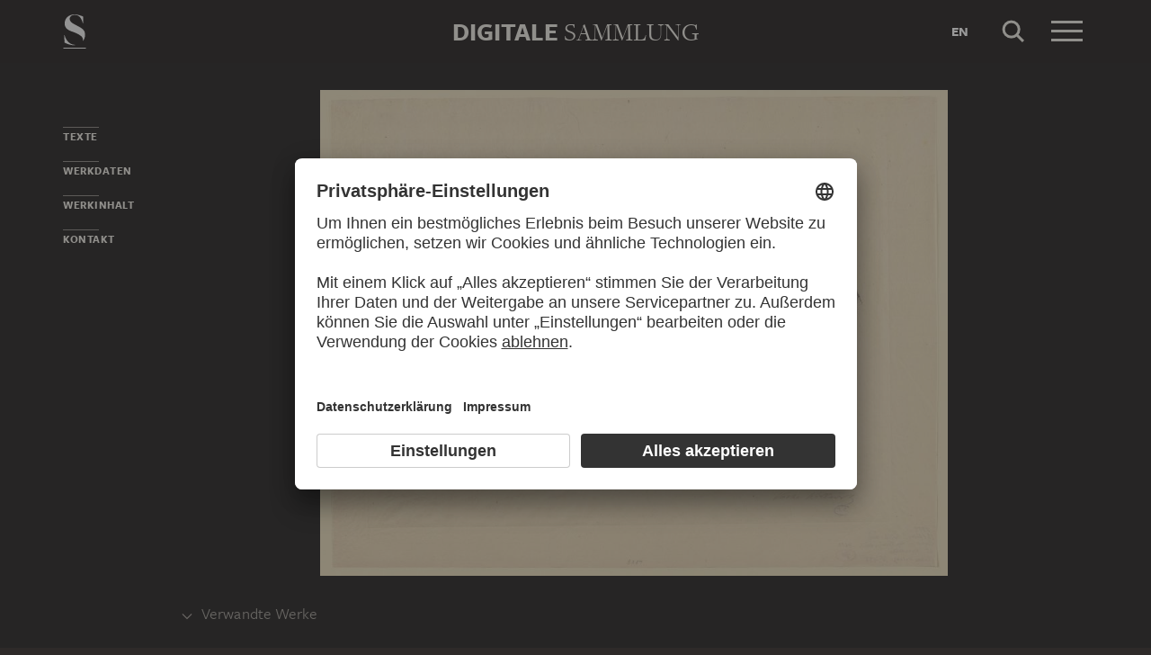

--- FILE ---
content_type: text/html; charset=UTF-8
request_url: https://sammlung.staedelmuseum.de/de/werk/die-eltern-1
body_size: 8652
content:
<!DOCTYPE html>
<html lang="de">
<head>
  <meta charset="utf-8" />
  <meta name="viewport" content="width=device-width, initial-scale=1.0, maximum-scale=1.0, user-scalable=no" />
  <meta name="format-detection" content="telephone=no" />
  <title>Die Eltern - Digitale Sammlung</title>
  <meta name="description" content="Druckgrafik von K&auml;the Kollwitz">
  <meta name="robots" content="index,follow">
  <meta property="og:title" content="Die Eltern">
  <meta property="og:type" content="website">
  <meta property="og:url" content="https://sammlung.staedelmuseum.de/de/werk/die-eltern-1">
  <meta property="og:image" content="https://sammlung.staedelmuseum.de/images/28029/kaethe-kollwitz-die-eltern-1-sg4250d--thumb-xl.jpg">
  <meta property="og:image:width" content="1024">
  <meta property="og:image:height" content="792">
  <meta property="og:description" content="Druckgrafik von K&auml;the Kollwitz">
  <meta property="og:site_name" content="Digitale Sammlung">
  <meta property="og:locale" content="de">

  <link href="/assets/main.css?v=cb29f25" rel="stylesheet" type="text/css" />
  <link href="/assets/print.css?v=cb29f25" rel="stylesheet" type="text/css" media="print" />

  <link href="https://sammlung.staedelmuseum.de/api/de/open-search" rel="search" type="application/opensearchdescription+xml" title="Digitale Sammlung" />
  <link href="/favicon.ico" rel="shortcut icon" type="image/vnd.microsoft.icon" />
  <link href="/apple-touch-icon.png" rel="apple-touch-icon" sizes="200x200" />
  <link href="/assets/fonts/8ea6bd8e-4c27-4055-b5db-8780735770c3.woff2" rel="preload" as="font" type="font/woff2" crossorigin="anonymous" />
  <link href="/assets/fonts/b6f8fd33-5a50-4e15-9eb5-03d488425d1d.woff2" rel="preload" as="font" type="font/woff2" crossorigin="anonymous" />
  <link href="/assets/fonts/6b9a2db7-b5a0-47d4-93c4-b811f1c8ac82.woff2" rel="preload" as="font" type="font/woff2" crossorigin="anonymous" />

      <link rel="alternate" hreflang="en" href="https://sammlung.staedelmuseum.de/en/work/the-parents-1" />
  
  <script async="1" data-settings-id="eKTIMvKKf" id="usercentrics-cmp" src="https://app.usercentrics.eu/browser-ui/latest/loader.js"></script>

  </head>
<body >

<script type="application/json" id="dsAppPayload">{"i18n":{"and":"und","and_not":"und nicht","artist":"K\u00fcnstler","back":"Zur\u00fcck","cancel":"Abbrechen","ok":"OK","or":"oder","person":"Person","show_more":"Weitere anzeigen","title":"Titel","work":"Werk","works":"Werke","home_explore_work":"Dieses Werk entdecken","search_criteria":"Suchkriterien","search_criteria_add":"Suchkriterium hinzuf\u00fcgen","search_criteria_add_ellipsis":"Suchkriterium hinzuf\u00fcgen...","search_reset_question":"Neue Suche beginnen und alle Suchkriterien zur\u00fccksetzen?","search_start":"Suche starten","search_term":"Suchbegriff","search_timeline_century":"{century} Jhd","search_works_all":"Alle Werke","search_works_more":"Und {count} Weitere...","search_works_none":"Keine Werke","search_works_one":"Ein Werk","search_empty_body":"Der aktuelle Suchbegriff oder die Kombination der Suchkriterien ergibt leider kein Ergebnis.","search_empty_inst_a_01":"Mit einem Klick auf das","search_empty_inst_a_02":"Symbol k\u00f6nnen Sie ein Suchkriterium wieder entfernen, eventuell hilft auch eine andere logische Verkn\u00fcpfung, z.B.","search_empty_inst_b_01":"Mit dem","search_empty_inst_b_02":"Symbol beginnen Sie eine ganz neue Suche.","search_empty_meant":"Meinten Sie vielleicht:","search_branding_to_top":"Nach oben","search_branding_no_works":"Keine Werke f\u00fcr","search_branding_one":"Ein","search_branding_work_for":"Werk f\u00fcr","search_branding_works_for":"Werke f\u00fcr","search_view_mode_galleries":"Galerien","search_view_mode_images":"Bilder","search_view_mode_list":"Liste","search_sort_asc":"Aufsteigend","search_sort_date":"Datum","search_sort_desc":"Absteigend","search_sort_relevance":"Relevanz","search_list_cc":"Bildrechte","search_list_date":"Datierung","search_list_id":"Werk, Nr.","search_list_location":"Standort","search_list_material":"Material & Technik","search_list_size":"Ma\u00dfe","search_location_display":"Ausgestellt","search_location_loan":"Ausgeliehen","search_location_none":"Nicht ausgestellt","search_location_request":"Auf Anfrage","search_flags_highlights":"Nur Highlights zeigen","search_flags_exhibited":"Nur Ausgestellte zeigen","search_flags_download":"Nur Werke zum Download zeigen"}}</script>
<script type="text/javascript" src="/assets/main.js?v=cb29f25"></script>

  <noscript><iframe src="//www.googletagmanager.com/ns.html?id=GTM-KRNMP9" height="0" width="0" style="display:none;visibility:hidden"></iframe></noscript>
  <script>dataLayer = JSON.parse('[{}]');</script>
  <script>(function(w,d,s,l,i){w[l]=w[l]||[];w[l].push({'gtm.start':new Date().getTime(),event:'gtm.js'});var f=d.getElementsByTagName(s)[0],j=d.createElement(s),dl=l!='dataLayer'?'&l='+l:'';j.async=true;j.src='//www.googletagmanager.com/gtm.js?id='+i+dl;f.parentNode.insertBefore(j,f);})(window,document,'script','dataLayer','GTM-KRNMP9');</script>

<header class="dsHeader">
  <div class="dsHeader__container container">
    <a class="dsHeader__logo default" href="https://sammlung.staedelmuseum.de/de">
      <svg class="dsHeader__logoImage default" width="26" height="40" viewBox="0 0 26 40"><use href="/assets/images/icons.svg#dsSvg__logoSignet-26x40"></use></svg>      <span class="dsHeader__logoCaption">Städel Museum</span>
    </a>

    
    <div class="dsHeader__contentWrap">
      <div class="dsHeader__content branding selected">
        <div class="dsHeaderBranding">
          <div class="dsHeaderBranding__content default container selected">
            <a class="dsHeaderBranding__link" href="https://sammlung.staedelmuseum.de/de">
              <span class="dsHeaderBranding__left">Digitale</span> <span class="dsHeaderBranding__right">Sammlung</span>
            </a>
          </div>
          <div class="dsHeaderBranding__content artwork">
  <div class="dsHeaderBrandingArtwork container">
    <div class="row">
      <div class="col-sm-3 col-md-2 col-md-push-5">
                  <div class="dsHeaderBrandingArtwork__image">
            <div class="dsHeaderBrandingArtwork__imageWrap">
              <div class="dsImageCrop" useNewVersion="1" data-mode="height"><img class="dsImage" alt="Die Eltern, K&auml;the Kollwitz" data-srcset="/images/28029/kaethe-kollwitz-die-eltern-1-sg4250d--thumb-sm.jpg 128w,/images/28029/kaethe-kollwitz-die-eltern-1-sg4250d--thumb-md.jpg 256w,/images/28029/kaethe-kollwitz-die-eltern-1-sg4250d--thumb-lg.jpg 512w,/images/28029/kaethe-kollwitz-die-eltern-1-sg4250d--thumb-xl.jpg 1024w" height="792" width="1024"><noscript><img class="dsImageCrop__imageNoJS" src="/images/28029/kaethe-kollwitz-die-eltern-1-sg4250d--thumb-xl.jpg" alt="Die Eltern, K&auml;the Kollwitz" height="792" width="1024"></noscript></div>              <svg class="dsHeaderBrandingArtwork__imageIcon" width="32" height="32" viewBox="0 0 32 32"><use href="/assets/images/icons.svg#dsSvg__zoom-32"></use></svg>            </div>
          </div>
              </div>

      <div class="col-sm-9 col-md-5 col-md-pull-2">
        <div class="dsHeaderBrandingArtwork__title">
          <div class="dsHeaderBrandingArtwork__titleWrap">
            <div class="dsHeaderBrandingArtwork__titleCreators">Käthe Kollwitz</div>
            <div class="dsHeaderBrandingArtwork__titleCaption">Die Eltern</div>
          </div>
        </div>
      </div>

      <div class="col-md-5 hidden-sm">
        <div class="dsMediaAudioPlayer">
          <button class="dsMediaAudioPlayer__playButton">
            <svg width="24" height="24" viewBox="0 0 24 24"><use href="/assets/images/icons.svg#dsSvg__play-24"></use><use href="/assets/images/icons.svg#dsSvg__pause-24"></use></svg>          </button>
          <div class="dsMediaAudioPlayer__seekbar">
            <div class="dsMediaAudioPlayer__seekbarTrack"></div>
            <div class="dsMediaAudioPlayer__seekbarFilling"></div>
          </div>
        </div>
      </div>
    </div>
  </div>
</div>
        </div>

        <div class="dsHeader__action">
                      <a class="dsHeader__actionButton language" href="https://sammlung.staedelmuseum.de/en/work/the-parents-1">
              <span class="dsHeader__actionButtonText">en</span>
            </a>
          
          <button class="dsHeader__actionButton search" data-action="search">
            <svg class="dsHeader__actionButtonImage search" width="40" height="40" viewBox="0 0 40 40"><use href="/assets/images/icons.svg#dsSvg__search-40"></use></svg>            <span class="dsHeader__actionButtonCaption">Suche</span>
          </button>

          <button class="dsHeader__actionButton menu" data-action="menu">
            <svg class="dsHeader__actionButtonImage menu" width="40" height="40" viewBox="0 0 40 40"><use href="/assets/images/icons.svg#dsSvg__menu-40"></use></svg>            <svg class="dsHeader__actionButtonImage close" width="40" height="40" viewBox="0 0 40 40"><use href="/assets/images/icons.svg#dsSvg__close-40"></use></svg>            <span class="dsHeader__actionButtonCaption">Menü</span>
          </button>
        </div>
      </div>
      <div class="dsHeader__content search">
        <form class="dsHeaderSearch" action="https://sammlung.staedelmuseum.de/de/suche" method="get"></form>
        <div class="dsHeader__action">
          <button class="dsHeader__actionButton cancel" data-action="cancel">
            <svg class="dsHeader__actionButtonImage cancel" width="40" height="40" viewBox="0 0 40 40"><use href="/assets/images/icons.svg#dsSvg__close-40"></use></svg>            <span class="dsHeader__actionButtonCaption">Abbrechen</span>
          </button>
        </div>
      </div>
    </div>

    <div class="dsHeaderMenu">
      <ul class="dsHeaderMenu__list">
                  <li class="dsHeaderMenu__item">
            <a class="dsHeaderMenu__link" href="https://sammlung.staedelmuseum.de/de">Startseite</a>
          </li>
                  <li class="dsHeaderMenu__item">
            <a class="dsHeaderMenu__link" href="https://sammlung.staedelmuseum.de/de/suche">Werke</a>
          </li>
                  <li class="dsHeaderMenu__item">
            <a class="dsHeaderMenu__link" href="https://sammlung.staedelmuseum.de/de/persons">Künstler</a>
          </li>
                  <li class="dsHeaderMenu__item">
            <a class="dsHeaderMenu__link" href="https://sammlung.staedelmuseum.de/de/albums">Alben</a>
          </li>
        
        <li class="dsHeaderMenu__item">
                      <a class="dsHeaderMenu__link" href="https://sammlung.staedelmuseum.de/de/user">Anmelden</a>
                  </li>

        <li class="dsHeaderMenu__item">
          <ul class="dsHeaderMenu__list secondary">
                          <li class="dsHeaderMenu__item secondary-wide">
                <a class="dsHeaderMenu__link" href="https://sammlung.staedelmuseum.de/de/konzept">Über die Digitale Sammlung</a>
              </li>
                          <li class="dsHeaderMenu__item secondary">
                <a class="dsHeaderMenu__link" href="https://www.staedelmuseum.de/de/impressum-digitale-sammlung" target="_blank">Impressum</a>
              </li>
                          <li class="dsHeaderMenu__item secondary">
                <a class="dsHeaderMenu__link" href="https://www.staedelmuseum.de/de" target="_blank">Städel Museum</a>
              </li>
                      </ul>
        </li>
      </ul>
    </div>
  </div>
</header>
<div class="dsArtwork">
    <div class="container">
  <div class="dsUiToc"></div>
  <div class="dsUiToTop">Nach oben</div>
</div>

    <div class="dsArtwork__header dsAccent">
      <div class="dsArtworkStage">
  <div class="container withTocPadding">
    <div class="dsArtworkStage__viewport">
      <div class="dsArtworkStageImage selected">
        <script type="application/json">{"format":"jpg","overlap":1,"tile":510,"type":"pyramid","url":"\/images\/28029\/pyramid_files\/","height":5792,"width":7488,"physicalWidth":615}</script>
        <div class="dsArtworkStageImage__dummy" style="padding-bottom:77.350427350427%"></div>
        <div class="dsArtworkStageImage__controls" role="button">
          <svg width="32" height="32" viewBox="0 0 32 32"><use href="/assets/images/icons.svg#dsSvg__zoom-32"></use></svg>        </div>
      </div>
    </div>
  </div>

  
  </div>
                        <dl class="dsUiDetails withSmallMarginBottom">
  <dt class="dsUiDetails__toggle">
    <div class="container withTocPadding">
      <div class="dsUiDetails__toggleButton">
        <svg class="dsUiDetails__toggleArrow" width="16" height="16" viewBox="0 0 16 16"><use href="/assets/images/icons.svg#dsSvg__chevronDown-16"></use></svg>        Verwandte Werke
      </div>
    </div>
  </dt>

  <dd class="dsUiDetails__mask">
    <div class="dsUiDetails__content">
      <div class="dsArtworkScroller" data-allow-loop="false" data-has-toc-padding><div class="dsArtworkScroller__view"><ul class="dsArtworkScroller__list"><li class="dsArtworkScroller__item label"><span>Weiteres Exemplar</span></li><li class="dsArtworkScroller__item"><a class="dsArtworkScroller__itemLink" href="https://sammlung.staedelmuseum.de/de/werk/die-eltern-2"><div class="dsImage__wrap scroller"><img class="dsImage" alt="Die Eltern, K&auml;the Kollwitz" data-srcset="/images/28028/kaethe-kollwitz-die-eltern-2-sg4249d--thumb-sm.jpg 128w,/images/28028/kaethe-kollwitz-die-eltern-2-sg4249d--thumb-md.jpg 256w,/images/28028/kaethe-kollwitz-die-eltern-2-sg4249d--thumb-lg.jpg 512w,/images/28028/kaethe-kollwitz-die-eltern-2-sg4249d--thumb-xl.jpg 1024w" height="876" width="1024"><noscript><img class="dsImage__wrap scroller__imageNoJS" src="/images/28028/kaethe-kollwitz-die-eltern-2-sg4249d--thumb-xl.jpg" alt="Die Eltern, K&auml;the Kollwitz" height="876" width="1024"></noscript></div><span class="dsArtworkScroller__itemCreator">Käthe Kollwitz</span><span class="dsArtworkScroller__itemTitle">Die Eltern</span></a></li><li class="dsArtworkScroller__item divider"></li><li class="dsArtworkScroller__item label"><span>Steht in Bezug zu</span></li><li class="dsArtworkScroller__item"><a class="dsArtworkScroller__itemLink" href="https://sammlung.staedelmuseum.de/de/werk/einsamer-mann"><div class="dsImage__wrap scroller"><img class="dsImage" alt="Einsamer Mann, K&auml;the Kollwitz" data-srcset="/images/28025/kaethe-kollwitz-einsamer-mann-sg4246d--thumb-sm.jpg 89w,/images/28025/kaethe-kollwitz-einsamer-mann-sg4246d--thumb-md.jpg 178w,/images/28025/kaethe-kollwitz-einsamer-mann-sg4246d--thumb-lg.jpg 357w,/images/28025/kaethe-kollwitz-einsamer-mann-sg4246d--thumb-xl.jpg 713w" height="1024" width="713"><noscript><img class="dsImage__wrap scroller__imageNoJS" src="/images/28025/kaethe-kollwitz-einsamer-mann-sg4246d--thumb-xl.jpg" alt="Einsamer Mann, K&auml;the Kollwitz" height="1024" width="713"></noscript></div><span class="dsArtworkScroller__itemCreator">Käthe Kollwitz</span><span class="dsArtworkScroller__itemTitle">Einsamer Mann</span></a></li><li class="dsArtworkScroller__item"><a class="dsArtworkScroller__itemLink" href="https://sammlung.staedelmuseum.de/de/werk/die-eltern"><div class="dsImage__wrap scroller"><img class="dsImage" alt="Die Eltern, K&auml;the Kollwitz" data-srcset="/images/28064/kaethe-kollwitz-die-eltern-sg4285d--thumb-sm.jpg 128w,/images/28064/kaethe-kollwitz-die-eltern-sg4285d--thumb-md.jpg 256w,/images/28064/kaethe-kollwitz-die-eltern-sg4285d--thumb-lg.jpg 512w,/images/28064/kaethe-kollwitz-die-eltern-sg4285d--thumb-xl.jpg 1024w" height="746" width="1024"><noscript><img class="dsImage__wrap scroller__imageNoJS" src="/images/28064/kaethe-kollwitz-die-eltern-sg4285d--thumb-xl.jpg" alt="Die Eltern, K&auml;the Kollwitz" height="746" width="1024"></noscript></div><span class="dsArtworkScroller__itemCreator">Käthe Kollwitz</span><span class="dsArtworkScroller__itemTitle">Die Eltern</span></a></li></ul></div></div>
    </div>
  </dd>
</dl>
    </div>

    <div class="container withTocPadding">
      <div class="row withSmallMarginTop withMediumMarginBottom">
  <div class="col-sm-8">
    <div class="dsArtwork__title">
      <p class="dsArtwork__titleCreators"><a class="dsArtwork__titleCreator" href="https://sammlung.staedelmuseum.de/de/person/kollwitz-kaethe"><span class="dsArtwork__titleCreatorName">Käthe Kollwitz</span> <svg class="dsArtwork__titleCreatorImage" width="24" height="24" viewBox="0 0 24 24"><use href="/assets/images/icons.svg#dsSvg__circlePerson-24"></use></svg></a></p>
      <h1 class="dsArtwork__titleHeadline">
                <span class="dsArtwork__titleCaption">Die Eltern</span><span class="dsArtwork__titleYear">, 1919</span>
                      </h1>

              <p class="dsArtwork__titleSubtitle">Verworfene zweite Fassung des dritten Blattes der Folge „Krieg“</p>
          </div>
  </div>

  <div class="col-sm-4">
    <div class="dsArtworkActions">
                        <button class="dsArtworkActions__button" data-action="download" data-target="https://sammlung.staedelmuseum.de/de/werk/die-eltern-1/download">
            <svg class="dsArtworkActions__buttonImage" width="32" height="32" viewBox="0 0 32 32"><use href="/assets/images/icons.svg#dsSvg__download-32"></use></svg>          </button>
                                <button class="dsArtworkActions__button" data-action="favorite" data-target="https://sammlung.staedelmuseum.de/de/albums/favorites/die-eltern-1" data-artwork="sg4250d">
            <svg class="dsArtworkActions__buttonImage" width="32" height="32" viewBox="0 0 32 32"><use href="/assets/images/icons.svg#dsSvg__favorite-stroke-32"></use><use class="pushed" href="/assets/images/icons.svg#dsSvg__favorite-fill-32"></use></svg>          </button>
                                <button class="dsArtworkActions__button" data-action="album" data-target="https://sammlung.staedelmuseum.de/de/albums/push/die-eltern-1">
            <svg class="dsArtworkActions__buttonImage" width="32" height="32" viewBox="0 0 32 32"><use href="/assets/images/icons.svg#dsSvg__albumAdd-32"></use></svg>          </button>
                                <button class="dsArtworkActions__button" data-action="share" data-target="https://sammlung.staedelmuseum.de/de/werk/die-eltern-1/share">
            <svg class="dsArtworkActions__buttonImage" width="32" height="32" viewBox="0 0 32 32"><use href="/assets/images/icons.svg#dsSvg__share-32"></use></svg>          </button>
                  </div>
  </div>
</div>
      <div class="row withMediumMarginTop">
      <div class="col-sm-4 col-sm-push-8">
      <hr/>

<div class="dsPropertyGroup">
  <dl class="dsProperty"><dt class="dsProperty__caption">Blatt</dt><dd class="dsProperty__text">475 x 615 mm</dd><dt class="dsProperty__caption">Darstellung</dt><dd class="dsProperty__text">320 x 475 mm</dd></dl>

  <svg height="61" preserveAspectRatio="xMinYMin" viewBox="0 0 50 61" width="50" xmlns="http://www.w3.org/2000/svg"><path d="M8,10c2.758,0,5-2.244,5-5c0-2.758-2.243-5-5-5 C5.243,0,3,2.243,3,5C3,7.757,5.243,10,8,10L8,10z M0,18.463v14.102c0,3.947,2.12,4.905,3.129,5.137l0.452,21.697 C3.588,59.733,3.847,60,4.163,60h7.674c0.321,0,0.582-0.275,0.582-0.615c0-1.184,0.312-15.491,0.449-21.682	C13.875,37.472,16,36.516,16,32.564V18.463C16,14.355,13.09,12,8.018,12C2.909,12,0,14.355,0,18.463z" fill="none" stroke="#999999" transform="matrix(1, 0, 0, 1, 0.5, 0.5)" vector-effect="non-scaling-stroke"></path><rect fill="none" height="15" stroke="#999999" x="30.5" y="0.5" vector-effect="non-scaling-stroke" width="19"></rect></svg>
  <dl class="dsProperty"><dt class="dsProperty__caption">Material und Technik</dt><dd class="dsProperty__text">Kreidelithografie (Umdruck) in Schwarz auf geripptem Japanpapier</dd></dl>
      <dl class="dsProperty"><dt class="dsProperty__caption">Inventarnummer</dt><dd class="dsProperty__text">SG&nbsp;4250</dd></dl>    <dl class="dsProperty"><dt class="dsProperty__caption">Objektnummer</dt><dd class="dsProperty__text">SG&nbsp;4250&nbsp;D</dd></dl>  
  <dl class="dsProperty"><dt class="dsProperty__caption">Erwerbung</dt><dd class="dsProperty__text">Erworben 1964 aus der Sammlung Helmut und Hedwig Goedeckemeyer</dd></dl>
  <dl class="dsProperty"><dt class="dsProperty__caption">Status</dt><dd class="dsProperty__text">Nicht ausgestellt<svg class="dsProperty__icon" width="24" height="24" viewBox="0 0 24 24"><use href="/assets/images/icons.svg#dsSvg__statusDepot-24"></use></svg></dd></dl></div>
    </div>

    <div class="col-sm-8 col-sm-pull-4 withLargeMarginTop-xs-only">
              <h2 class="withLine dsUiToc__anchorWrap">
  <a class="dsUiToc__anchor" name="text" data-toc="Texte"></a>
  Texte
</h2>

<div class="dsUiExpandable">
  <div class="dsUiExpandable__viewport">
    <div class="dsUiExpandable__content">
      <h3 class="">Über die Erwerbung</h3>
    <p>Unmittelbar nach dem Ersten Weltkrieg begann der Frankfurter Kunstkenner und Bibliophile Helmut Goedeckemeyer (1898–1983) eine der größten Privatsammlungen zur Druckgrafik von Käthe Kollwitz aufzubauen. Ergänzend erwarb er französische und deutsche Grafik des ausgehenden 19. Jahrhunderts, illustrierte Bücher von Max Slevogt oder Alfred Kubin sowie Kleinplastik von unter anderem Aristide Maillol. Im Ganzen umfasste die Sammlung mehr als 5.000 Werke. Dem Städel Museum war Goedeckemeyer seit den 1920er-Jahren eng verbunden. Ab 1959 war er mit seiner Frau Hedwig Mitglied im Städelschen Museums-Verein. Die Stadt Frankfurt erwarb 1964 die Kollwitz-Sammlung für die Städtische Galerie. Schenkungen an die Graphische Sammlung ergänzte 1970 die Übergabe von Honoré Daumiers „Ratapoil“ (Inv.-Nr. St.P391).</p>
    </div>
  </div>

  <div class="dsUiExpandable__actions">
    <button class="dsUiExpandable__button dsButton">
      <div class="dsUiExpandable__buttonLabel">
        <div class="dsUiExpandable__buttonItem">
          <span class="dsUiExpandable__buttonText more">Weiterlesen</span>
        </div>
        <div class="dsUiExpandable__buttonItem">
          <span class="dsUiExpandable__buttonText less">Schließen</span>
        </div>
      </div>
    </button>
  </div>
</div>
      
          </div>
  </div>

      <h2 class="withLine dsUiToc__anchorWrap withLargeMarginTop"><a class="dsUiToc__anchor" id="data" data-toc="Werkdaten"></a>
        Werkdaten
              </h2>
          <div class="dsUiAccordion" data-key="artwork-data">
    <div class="dsUiAccordion__caption flex-row align-center" aria-expanded="false" aria-controls="ds696f4f77b33bf" data-key="artwork-data" id="ds696f4f77b33bf_label" role="button" tabindex="0">
      <svg class="dsUiAccordion__captionWidget" width="24" height="24" viewBox="0 0 24 24"><use href="/assets/images/icons.svg#dsSvg__chevronDown-24"></use></svg>      <h3 class="dsUiAccordion__captionTitle">Basisdaten</h3>
    </div>
    <div class="dsUiAccordion__content">
      <div class="dsUiAccordion__contentBody" aria-hidden="true" aria-labelledby="ds696f4f77b33bf_label" id="ds696f4f77b33bf" role="region">
        <dl class="dsProperty horizontal"><dt class="dsProperty__caption">Titel</dt><dd class="dsProperty__text">Die Eltern<br>Verworfene zweite Fassung des dritten Blattes der Folge „Krieg“</dd></dl>
  
      <dl class="dsProperty horizontal"><dt class="dsProperty__caption">Künstler</dt><dd class="dsProperty__value"><ul class="dsTermList"><li class="dsTermList__item"><a class="dsTerm" href="https://sammlung.staedelmuseum.de/de/person/kollwitz-kaethe">Käthe Kollwitz</a></li></ul></dd></dl>  
  
  
      <dl class="dsProperty horizontal"><dt class="dsProperty__caption">Auflage</dt><dd class="dsProperty__text">Eines von 25 Ex.</dd></dl>  
  
  
  
  <dl class="dsProperty horizontal"><dt class="dsProperty__caption">Entstehungszeit</dt><dd class="dsProperty__value"><ul class="dsTermList inline"><li class="dsTermList__item"><a class="dsTerm" href="https://sammlung.staedelmuseum.de/de/suche?flags=allScopes&amp;f=period_production%3Aterm%282619%29">20. Jahrhundert</a></li></ul></dd></dl>
  
  
  <dl class="dsProperty horizontal"><dt class="dsProperty__caption">Objektart</dt><dd class="dsProperty__value"><ul class="dsTermList inline"><li class="dsTermList__item"><a class="dsTerm" href="https://sammlung.staedelmuseum.de/de/suche?flags=allScopes&amp;f=object%3Aterm%284040%29">Druckgrafik</a></li></ul></dd></dl>
  <dl class="dsProperty horizontal"><dt class="dsProperty__caption">Material und Technik</dt><dd class="dsProperty__text">Kreidelithografie (Umdruck) in Schwarz auf geripptem Japanpapier</dd></dl>
  <dl class="dsProperty horizontal"><dt class="dsProperty__caption">Material</dt><dd class="dsProperty__value"><ul class="dsTermList"><li class="dsTermList__item"><a class="dsTerm" href="https://sammlung.staedelmuseum.de/de/suche?flags=allScopes&amp;f=material%3Aterm%2811930%29">Japanpapier</a></li></ul></dd></dl>
  <dl class="dsProperty horizontal"><dt class="dsProperty__caption">Technik</dt><dd class="dsProperty__value"><ul class="dsTermList"><li class="dsTermList__item"><a class="dsTerm" href="https://sammlung.staedelmuseum.de/de/suche?flags=allScopes&amp;f=technique%3Aterm%2811214%29">Lithografie</a></li><li class="dsTermList__item"><a class="dsTerm" href="https://sammlung.staedelmuseum.de/de/suche?flags=allScopes&amp;f=technique%3Aterm%2834599%29">Kreidelithografie</a></li><li class="dsTermList__item"><a class="dsTerm" href="https://sammlung.staedelmuseum.de/de/suche?flags=allScopes&amp;f=technique%3Aterm%2833997%29">Umdrucklithografie</a></li></ul></dd></dl>
  <dl class="dsProperty horizontal"><dt class="dsProperty__caption">Geografische Einordnung</dt><dd class="dsProperty__value"><ul class="dsTermList"><li class="dsTermList__item"><a class="dsTerm" href="https://sammlung.staedelmuseum.de/de/suche?flags=allScopes&amp;f=geostyle%3Aterm%2818313%29">Deutsch</a></li></ul></dd></dl>
  
  <dl class="dsProperty horizontal"><dt class="dsProperty__caption">Beschriftung zum Zeitpunkt der Entstehung</dt><dd class="dsProperty__text">Signiert unterhalb der Darstellung rechts (mit Bleistift): Käthe Kollwitz</dd></dl>
  <dl class="dsProperty horizontal"><dt class="dsProperty__caption">Nachträgliche Beschriftung</dt><dd class="dsProperty__text">Bezeichnet unten mittig (mit Bleistift): BB [?] 84<br>Verso datiert, betitelt, bezeichnet und nummeriert unten links (mit Bleistift): 1919 / &quot;Eltern&quot; Lith. auf / Japan! eign [?] Vorzugsdruck / 25. Japandrucke / (Richter Katalog N° 132; nummeriert daneben rechts: 33<br>Verso Stempel der Sammlung Goedeckemeyer (nicht bei Lugt)<br>Verso Stempel der Städtischen Galerie, Frankfurt am Main (Lugt 2371c), mit zugehöriger Inventarnummer</dd></dl>
  <dl class="dsProperty horizontal"><dt class="dsProperty__caption">Wasserzeichen</dt><dd class="dsProperty__text">Nicht vorhanden</dd></dl>
  <dl class="dsProperty horizontal"><dt class="dsProperty__caption">Werkverzeichnis</dt><dd class="dsProperty__text">von dem Knesebeck 142 b<br>Klipstein 136 b</dd></dl>
      </div>
    </div>
  </div>
        <div class="dsUiAccordion" data-key="artwork-affiliation">
    <div class="dsUiAccordion__caption flex-row align-center" aria-expanded="false" aria-controls="ds696f4f77b5ada" data-key="artwork-affiliation" id="ds696f4f77b5ada_label" role="button" tabindex="0">
      <svg class="dsUiAccordion__captionWidget" width="24" height="24" viewBox="0 0 24 24"><use href="/assets/images/icons.svg#dsSvg__chevronDown-24"></use></svg>      <h3 class="dsUiAccordion__captionTitle">Eigentum und Erwerbung</h3>
    </div>
    <div class="dsUiAccordion__content">
      <div class="dsUiAccordion__contentBody" aria-hidden="true" aria-labelledby="ds696f4f77b5ada_label" id="ds696f4f77b5ada" role="region">
        <dl class="dsProperty horizontal"><dt class="dsProperty__caption">Institution</dt><dd class="dsProperty__value"><ul class="dsTermList"><li class="dsTermList__item"><a class="dsTerm" href="https://sammlung.staedelmuseum.de/de/suche?flags=allScopes&amp;f=institution%3Aperson%286%29">Städel Museum</a></li></ul></dd></dl>
  <dl class="dsProperty horizontal"><dt class="dsProperty__caption">Abteilung</dt><dd class="dsProperty__value"><ul class="dsTermList"><li class="dsTermList__item"><a class="dsTerm" href="https://sammlung.staedelmuseum.de/de/suche?flags=allScopes&amp;f=admin%3Aperson%281212%29">Graphische Sammlung</a></li></ul></dd></dl>
  <dl class="dsProperty horizontal"><dt class="dsProperty__caption">Sammlung</dt><dd class="dsProperty__value"><ul class="dsTermList"><li class="dsTermList__item"><a class="dsTerm" href="https://sammlung.staedelmuseum.de/de/suche?flags=allScopes&amp;f=collection%3Aterm%282625%29">Städtische Galerie</a></li></ul></dd></dl>
  <dl class="dsProperty horizontal"><dt class="dsProperty__caption">Creditline</dt><dd class="dsProperty__text">Städel Museum, Frankfurt am Main</dd></dl>
  <dl class="dsProperty horizontal"><dt class="dsProperty__caption">Bildrechte</dt><dd class="dsProperty__text">Public Domain</dd></dl>
  <dl class="dsProperty horizontal"><dt class="dsProperty__caption">Erwerbung</dt><dd class="dsProperty__text">Erworben 1964 aus der Sammlung Helmut und Hedwig Goedeckemeyer</dd></dl>
      </div>
    </div>
  </div>
  
      <h2 class="withLine dsUiToc__anchorWrap withLargeMarginTop"><a class="dsUiToc__anchor" id="content" data-toc="Werkinhalt"></a>
        Werkinhalt
              </h2>
          <div class="dsUiAccordion" data-key="artwork-content">
    <div class="dsUiAccordion__caption flex-row align-center" aria-expanded="false" aria-controls="ds696f4f77b68f5" data-key="artwork-content" id="ds696f4f77b68f5_label" role="button" tabindex="0">
      <svg class="dsUiAccordion__captionWidget" width="24" height="24" viewBox="0 0 24 24"><use href="/assets/images/icons.svg#dsSvg__chevronDown-24"></use></svg>      <h3 class="dsUiAccordion__captionTitle">Motive und Bezüge</h3>
    </div>
    <div class="dsUiAccordion__content">
      <div class="dsUiAccordion__contentBody" aria-hidden="true" aria-labelledby="ds696f4f77b68f5_label" id="ds696f4f77b68f5" role="region">
        <dl class="dsProperty horizontal"><dt class="dsProperty__caption">Motivgattung</dt><dd class="dsProperty__value"><ul class="dsTermList inline"><li class="dsTermList__item"><a class="dsTerm" href="https://sammlung.staedelmuseum.de/de/suche?flags=allScopes&amp;f=motif_general%3Aterm%28216%29">Personendarstellung</a></li><li class="dsTermList__item"><a class="dsTerm" href="https://sammlung.staedelmuseum.de/de/suche?flags=allScopes&amp;f=motif_general%3Aterm%282957%29">Genre</a></li></ul></dd></dl>
      </div>
    </div>
  </div>
        <div class="dsUiAccordion" data-key="artwork-iconclass">
    <div class="dsUiAccordion__caption flex-row align-center" aria-expanded="false" aria-controls="ds696f4f77b70ae" data-key="artwork-iconclass" id="ds696f4f77b70ae_label" role="button" tabindex="0">
      <svg class="dsUiAccordion__captionWidget" width="24" height="24" viewBox="0 0 24 24"><use href="/assets/images/icons.svg#dsSvg__chevronDown-24"></use></svg>      <h3 class="dsUiAccordion__captionTitle">Iconclass</h3>
    </div>
    <div class="dsUiAccordion__content">
      <div class="dsUiAccordion__contentBody" aria-hidden="true" aria-labelledby="ds696f4f77b70ae_label" id="ds696f4f77b70ae" role="region">
        <dl class="dsProperty horizontal"><dt class="dsProperty__caption">Primär</dt><dd class="dsProperty__value"><ul class="dsTermList"><li class="dsTermList__item"><a class="dsTerm" href="https://sammlung.staedelmuseum.de/de/suche?flags=allScopes&amp;f=iconclass%3Aterm%2838555%29">4</a><span class="dsTermList__lineText">Gesellschaft, Zivilisation, Kultur</span></li><li class="dsTermList__item"><a class="dsTerm" href="https://sammlung.staedelmuseum.de/de/suche?flags=allScopes&amp;f=iconclass%3Aterm%2838563%29">31D15</a><span class="dsTermList__lineText">erwachsene Frau</span></li><li class="dsTermList__item"><a class="dsTerm" href="https://sammlung.staedelmuseum.de/de/suche?flags=allScopes&amp;f=iconclass%3Aterm%2838568%29">31D14</a><span class="dsTermList__lineText">erwachsener Mann</span></li></ul></dd></dl>
      </div>
    </div>
  </div>
  
      
      
          </div>

        <div class="container withTocPadding">
  <h2 class="withLine withLargeMarginTop dsArtwork__titleTeaser">
        Mehr zu entdecken
              </h2>
          <h3 class="dsUiTeaser__subtitle">Alben</h3>
      <div class="withMediumMarginBottom" style="margin-top:10px; overflow:hidden;">
        <ul class="dsAlbumList">
  
      <li class="dsAlbumList__item">
    <a class="dsAlbumList__link" href="https://sammlung.staedelmuseum.de/de/album/der-kollwitz-sammler-helmut-goedeckemeyer">
      <div class="dsAlbumList__border"></div>
              <div class="dsImageCrop"><img class="dsImage" alt="Brustbild einer Arbeiterfrau mit blauem Tuch, K&auml;the Kollwitz" data-srcset="/images/27995/kaethe-kollwitz-brustbild-einer-arbeiterfrau-mit-blauem-tuch-sg4216d--square-md.jpg 250w,/images/27995/kaethe-kollwitz-brustbild-einer-arbeiterfrau-mit-blauem-tuch-sg4216d--square-lg.jpg 500w" height="500" width="500"><noscript><img class="dsImageCrop__imageNoJS" src="/images/27995/kaethe-kollwitz-brustbild-einer-arbeiterfrau-mit-blauem-tuch-sg4216d--square-lg.jpg" alt="Brustbild einer Arbeiterfrau mit blauem Tuch, K&auml;the Kollwitz" height="500" width="500"></noscript></div>      
      <div class="dsAlbumList__caption">
        
        <div class="dsAlbumList__title">Der Kollwitz-Sammler Helmut Goedeckemeyer</div>
        <div class="dsAlbumList__count">277 Werke</div>
      </div>
    </a>
  </li>  
  </ul>
      </div>
  </div>

<div class="dsUiTeaser compact">
  <div class="dsUiTeaser__viewport container withTocPadding">
    <ul class="dsUiTeaser__list">
              <li class="dsUiTeaser__item">
          <a class="dsUiTeaser__link" href="https://www.staedelmuseum.de/de" target="_blank">
                          <h3 class="dsUiTeaser__subtitle">Webseite</h3>
            
            <div class="dsUiTeaser__image dsImage__wrap responsive" style="padding-bottom: 55.4264%;">
              <img class="dsImage" width="516" height="286" data-srcset="/media/images/teaser/staedel-museum--258.jpg 258w,/media/images/teaser/staedel-museum--516.jpg" />
              <noscript><img src="/media/images/teaser/staedel-museum--516.jpg" width="516" height="286" /></noscript>
            </div>

            <h2 class="dsUiTeaser__title normalWeight">Besuchen Sie das<br /><strong>Städel Museum</strong></h2>
            <p class="dsUiTeaser__body withSmallMarginTop">
            <span class="dsButton">
              Zur Webseite
              <svg xmlns="http://www.w3.org/2000/svg" class="dsButton__icon" width="20" height="20" viewBox="0 0 20 20">
                <path fill="#EDEAE3" d="M11.445 15.707L10.738 15l5-5H3V9h12.738l-5-5 .707-.707L17.652 9.5"></path>
              </svg>
            </span>
            </p>
          </a>
        </li>
          </ul>
  </div>
</div>

<div class="container withTocPadding">
  <h2 class="withLine dsUiToc__anchorWrap withLargeMarginTop dsArtwork__titleContact"><a class="dsUiToc__anchor" id="contact" data-toc="Kontakt"></a>
        Kontakt
              </h2>
          <p>Haben Sie Anregungen, Fragen oder Informationen zu diesem Werk?</p>
    <p>
      <span id="6971798182b9b"></span><script>document.getElementById("6971798182b9b").innerHTML = "<n pynff=\"qfOhggba\" uers=\"znvygb:qvtvgnyrfnzzyhat@fgnrqryzhfrhz.qr?fhowrpg=X%P3%N4gur%20Xbyyjvgm%2P%20Qvr%20Rygrea%2P%20FT%204250%20Q&nzc;obql=%0N%0NNasentr%20mh%20sbytraqrz%20Jrex%3N%0Nuggcf%3N%2S%2Sjjj.fgnrqryzhfrhz.qr%2Stb%2Sqf%2Sft4250q\">\n        Fpuervora Fvr haf\n        <fit jvqgu=\"16\" urvtug=\"16\" ivrjObk=\"0 0 16 16\"><hfr uers=\"/nffrgf/vzntrf/vpbaf.fit#qfFit__neebjEvtug-16\"></hfr></fit>      </n>".replace(/[a-zA-Z]/g, function(c) {return String.fromCharCode((c<="Z"?90:122)>=(c=c.charCodeAt(0)+13)?c:c-26);});</script>
    </p>

    <div class="row withLargeMarginTop">
      <div class="col-sm-4">
        <div class="dsArtworkFooter__cell">
          <p class="dsArtworkFooter__caption">Permalink</p>
          <p><a href="https://www.staedelmuseum.de/go/ds/sg4250d" class="dsArtworkFooter__link permalink" rel="nofollow permalink" data-message="Permalink in Zwischenablage kopiert">staedelmuseum.de/go/ds/sg4250d</a></p>
        </div>
      </div>
      <div class="col-sm-4 hidden-xs">
        <div class="dsArtworkFooter__cell">
                  </div>
      </div>
      <div class="col-sm-4">
        <div class="dsArtworkFooter__cell">
          <p class="dsArtworkFooter__caption">Letzte Aktualisierung</p>
          <p>12.01.2026</p>
        </div>
      </div>
    </div>
  </div>

    <script type="application/ld+json">{"@context":"https:\/\/schema.org\/","@type":"ImageObject","author":"K\u00e4the Kollwitz","dateCreated":"1919","image":"\/images\/28029\/kaethe-kollwitz-die-eltern-1-sg4250d--thumb-xl.jpg","name":"Die Eltern","provider":{"@type":"Organization","name":"St\u00e4del Museum","url":"https:\/\/www.staedelmuseum.de","address":{"@type":"PostalAddress","streetAddress":"Schaumainkai 63","postalCode":"60596","addressLocality":"Frankfurt am Main"}},"representativeOfPage":true,"thumbnailUrl":"\/images\/28029\/kaethe-kollwitz-die-eltern-1-sg4250d--thumb-sm.jpg"}</script>
  </div>
<footer class="dsFooter">
  <div class="container withTocPadding">
    <div class="row">
      <div class="col-sm-4">
        <p class="dsFooter__caption">Rechtliches</p>
        <ul class="dsFooter__links">
                      <li class="dsFooter__linksItem">
              <a class="dsFooter__linksLink" href="https://www.staedelmuseum.de/de/impressum-digitale-sammlung" target="_blank">Impressum</a>
            </li>
                      <li class="dsFooter__linksItem">
              <a class="dsFooter__linksLink" href="https://www.staedelmuseum.de/de/datenschutz" target="_blank">Datenschutz</a>
            </li>
                    <li>
            Copyright © 2026 Städel Museum<br />
            All rights reserved.
          </li>
        </ul>
      </div>

      <div class="col-sm-4">
        <p class="dsFooter__caption">Digitale Sammlung</p>
        <ul class="dsFooter__links">
                      <li class="dsFooter__linksItem">
              <a class="dsFooter__linksLink" href="https://sammlung.staedelmuseum.de/de">Startseite</a>
            </li>
                      <li class="dsFooter__linksItem">
              <a class="dsFooter__linksLink" href="https://sammlung.staedelmuseum.de/de/suche">Werke</a>
            </li>
                      <li class="dsFooter__linksItem">
              <a class="dsFooter__linksLink" href="https://sammlung.staedelmuseum.de/de/persons">Künstler</a>
            </li>
                      <li class="dsFooter__linksItem">
              <a class="dsFooter__linksLink" href="https://sammlung.staedelmuseum.de/de/albums">Alben</a>
            </li>
                      <li class="dsFooter__linksItem">
              <a class="dsFooter__linksLink" href="https://sammlung.staedelmuseum.de/de/konzept">Über die Digitale Sammlung</a>
            </li>
                  </ul>
      </div>

      <div class="col-sm-4">
        <p class="dsFooter__caption">Social Media</p>
        <ul class="dsFooter__social">
                      <li class="dsFooter__socialItem">
              <a class="dsFooter__socialLink circle" href="https://instagram.com/staedelmuseum" target="_blank">
                <svg class="dsFooter__socialImage" width="24" height="24" viewBox="0 0 24 24"><use href="/assets/images/icons.svg#dsSvg__socialInstagram-24"></use></svg>              </a>
            </li>
                      <li class="dsFooter__socialItem">
              <a class="dsFooter__socialLink circle" href="https://youtube.com/staedelmuseum" target="_blank">
                <svg class="dsFooter__socialImage" width="24" height="24" viewBox="0 0 24 24"><use href="/assets/images/icons.svg#dsSvg__socialYouTube-24"></use></svg>              </a>
            </li>
                      <li class="dsFooter__socialItem">
              <a class="dsFooter__socialLink circle" href="https://www.tiktok.com/@staedelmuseum" target="_blank">
                <svg class="dsFooter__socialImage" width="24" height="24" viewBox="0 0 24 24"><use href="/assets/images/icons.svg#dsSvg__socialTiktok-24"></use></svg>              </a>
            </li>
                      <li class="dsFooter__socialItem">
              <a class="dsFooter__socialLink circle" href="https://facebook.com/staedelmuseum" target="_blank">
                <svg class="dsFooter__socialImage" width="24" height="24" viewBox="0 0 24 24"><use href="/assets/images/icons.svg#dsSvg__socialFacebook-24"></use></svg>              </a>
            </li>
                      <li class="dsFooter__socialItem">
              <a class="dsFooter__socialLink circle" href="https://www.linkedin.com/company/st-del-museum-frankfurt/" target="_blank">
                <svg class="dsFooter__socialImage" width="24" height="24" viewBox="0 0 24 24"><use href="/assets/images/icons.svg#dsSvg__socialLinkedIn-24"></use></svg>              </a>
            </li>
                      <li class="dsFooter__socialItem">
              <a class="dsFooter__socialLink" href="https://stories.staedelmuseum.de/de" target="_blank">
                <svg class="dsFooter__socialImage" width="119" height="34" viewBox="0 0 119 34"><use href="/assets/images/icons.svg#dsSvg__socialBlog-119x34"></use></svg>              </a>
            </li>
                  </ul>
      </div>
    </div>
  </div>
</footer>

</body>
</html>
